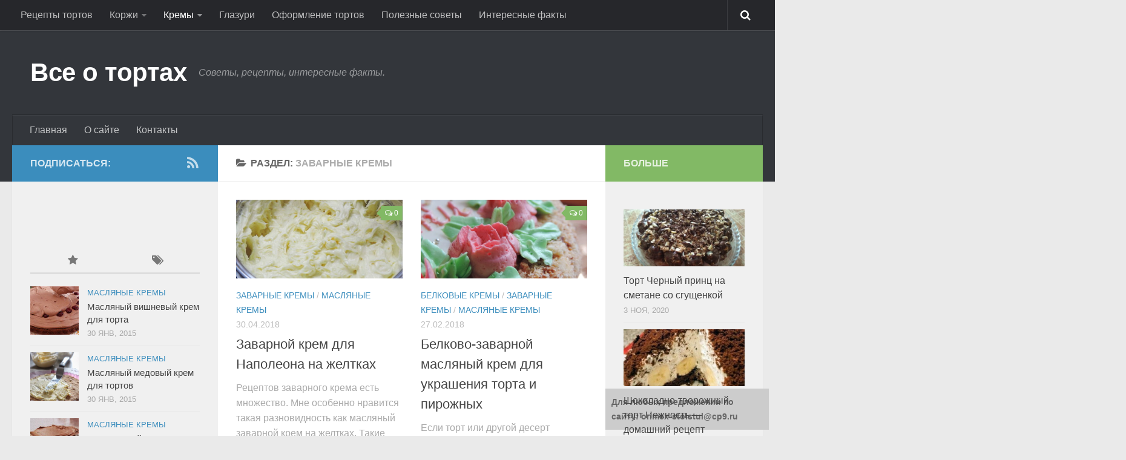

--- FILE ---
content_type: text/html;charset=UTF-8
request_url: https://orimex-stolstul.ru/category/zavarnye-kremy/
body_size: 16564
content:
<!DOCTYPE html>
<html class="no-js" lang="ru-RU">
<head>
  <meta charset="UTF-8">
  <meta name="viewport" content="width=device-width, initial-scale=1.0">
  <link rel="profile" href="https://gmpg.org/xfn/11">
  <link rel="pingback" href="https://orimex-stolstul.ru/xmlrpc.php">

  
<!-- Google Tag Manager for WordPress by gtm4wp.com -->
<script data-cfasync="false" data-pagespeed-no-defer>//<![CDATA[
	var gtm4wp_datalayer_name = "dataLayer";
	var dataLayer = dataLayer || [];
//]]>
</script>
<!-- End Google Tag Manager for WordPress by gtm4wp.com -->

	<!-- This site is optimized with the Yoast SEO plugin v15.2 - https://yoast.com/wordpress/plugins/seo/ -->
	<title>Заварные кремы - все о тортах</title>
	<meta name="robots" content="index, follow, max-snippet:-1, max-image-preview:large, max-video-preview:-1" />
	<link rel="canonical" href="https://orimex-stolstul.ru/category/zavarnye-kremy/" />
	<link rel="next" href="https://orimex-stolstul.ru/category/zavarnye-kremy/page/2/" />
	<meta property="og:locale" content="ru_RU" />
	<meta property="og:type" content="article" />
	<meta property="og:title" content="Заварные кремы - все о тортах" />
	<meta property="og:url" content="https://orimex-stolstul.ru/category/zavarnye-kremy/" />
	<meta property="og:site_name" content="Все о тортах" />
	<meta name="twitter:card" content="summary" />
	<script type="application/ld+json" class="yoast-schema-graph">{"@context":"https://schema.org","@graph":[{"@type":"Organization","@id":"https://orimex-stolstul.ru/#organization","name":"torter","url":"https://orimex-stolstul.ru/","sameAs":[],"logo":{"@type":"ImageObject","@id":"https://orimex-stolstul.ru/#logo","inLanguage":"ru-RU","url":"https://orimex-stolstul.ru/wp-content/uploads/2015/12/logo.png","width":294,"height":234,"caption":"torter"},"image":{"@id":"https://orimex-stolstul.ru/#logo"}},{"@type":"WebSite","@id":"https://orimex-stolstul.ru/#website","url":"https://orimex-stolstul.ru/","name":"\u0412\u0441\u0435 \u043e \u0442\u043e\u0440\u0442\u0430\u0445","description":"\u0421\u043e\u0432\u0435\u0442\u044b, \u0440\u0435\u0446\u0435\u043f\u0442\u044b, \u0438\u043d\u0442\u0435\u0440\u0435\u0441\u043d\u044b\u0435 \u0444\u0430\u043a\u0442\u044b.","publisher":{"@id":"https://orimex-stolstul.ru/#organization"},"potentialAction":[{"@type":"SearchAction","target":"https://orimex-stolstul.ru/?s={search_term_string}","query-input":"required name=search_term_string"}],"inLanguage":"ru-RU"},{"@type":"CollectionPage","@id":"https://orimex-stolstul.ru/category/zavarnye-kremy/#webpage","url":"https://orimex-stolstul.ru/category/zavarnye-kremy/","name":"\u0417\u0430\u0432\u0430\u0440\u043d\u044b\u0435 \u043a\u0440\u0435\u043c\u044b - \u0432\u0441\u0435 \u043e \u0442\u043e\u0440\u0442\u0430\u0445","isPartOf":{"@id":"https://orimex-stolstul.ru/#website"},"inLanguage":"ru-RU","potentialAction":[{"@type":"ReadAction","target":["https://orimex-stolstul.ru/category/zavarnye-kremy/"]}]}]}</script>
	<!-- / Yoast SEO plugin. -->


<link rel='dns-prefetch' href='//www.google.com' />
<link rel='dns-prefetch' href='//s.w.org' />
<link rel="alternate" type="application/rss+xml" title="Все о тортах " Лента" href="https://orimex-stolstul.ru/feed/" />
<link rel="alternate" type="application/rss+xml" title="Все о тортах " Лента комментариев" href="https://orimex-stolstul.ru/comments/feed/" />

<link rel="alternate" type="application/rss+xml" title="Все о тортах " Лента рубрики Заварные кремы" href="https://orimex-stolstul.ru/category/zavarnye-kremy/feed/" />
		<script type="text/javascript">
			</script>
	<link rel='stylesheet' id='wp-block-library-css'  href='https://orimex-stolstul.ru/wp-includes/css/dist/block-library/style.min.css?ver=5.5.11' type='text/css' media='all' />
<link rel='stylesheet' id='contact-form-7-css'  href='https://orimex-stolstul.ru/wp-content/plugins/contact-form-7/includes/css/styles.css?ver=5.3.2' type='text/css' media='all' />
<link rel='stylesheet' id='responsive-lightbox-swipebox-css'  href='https://orimex-stolstul.ru/wp-content/plugins/responsive-lightbox/assets/swipebox/swipebox.min.css?ver=2.2.3' type='text/css' media='all' />
<link rel='stylesheet' id='hueman-main-style-css'  href='https://orimex-stolstul.ru/wp-content/themes/hueman/assets/front/css/main.min.css?ver=3.2.10' type='text/css' media='all' />
<link rel='stylesheet' id='theme-stylesheet-css'  href='https://orimex-stolstul.ru/wp-content/themes/hueman-child-master/style.css?ver=3.2.10' type='text/css' media='all' />
<link rel='stylesheet' id='hueman-font-awesome-css'  href='https://orimex-stolstul.ru/wp-content/themes/hueman/assets/front/css/font-awesome.min.css?ver=3.2.10' type='text/css' media='all' />
<script type='text/javascript' src='https://orimex-stolstul.ru/wp-includes/js/jquery/jquery.js?ver=1.12.4-wp' id='jquery-core-js'></script>
<script type='text/javascript' src='https://orimex-stolstul.ru/wp-content/plugins/responsive-lightbox/assets/swipebox/jquery.swipebox.min.js?ver=2.2.3' id='responsive-lightbox-swipebox-js'></script>
<script type='text/javascript' src='https://orimex-stolstul.ru/wp-content/plugins/responsive-lightbox/assets/infinitescroll/infinite-scroll.pkgd.min.js?ver=5.5.11' id='responsive-lightbox-infinite-scroll-js'></script>
<script type='text/javascript' id='responsive-lightbox-js-extra'>
/* <![CDATA[ */
var rlArgs = {"script":"swipebox","selector":"lightbox","customEvents":"","activeGalleries":"1","animation":"1","hideCloseButtonOnMobile":"0","removeBarsOnMobile":"0","hideBars":"1","hideBarsDelay":"5000","videoMaxWidth":"1080","useSVG":"1","loopAtEnd":"0","woocommerce_gallery":"0","ajaxurl":"https:\/\/orimex-stolstul.ru\/wp-admin\/admin-ajax.php","nonce":"add7cdb770"};
/* ]]> */
</script>
<script type='text/javascript' src='https://orimex-stolstul.ru/wp-content/plugins/responsive-lightbox/js/front.js?ver=2.2.3' id='responsive-lightbox-js'></script>
<script type='text/javascript' src='https://orimex-stolstul.ru/wp-content/plugins/duracelltomi-google-tag-manager/js/gtm4wp-form-move-tracker.js?ver=1.11.5' id='gtm4wp-form-move-tracker-js'></script>
<link rel="https://api.w.org/" href="https://orimex-stolstul.ru/wp-json/" /><link rel="alternate" type="application/json" href="https://orimex-stolstul.ru/wp-json/wp/v2/categories/18" /><link rel="EditURI" type="application/rsd+xml" title="RSD" href="https://orimex-stolstul.ru/xmlrpc.php?rsd" />
<link rel="wlwmanifest" type="application/wlwmanifest+xml" href="https://orimex-stolstul.ru/wp-includes/wlwmanifest.xml" /> 
<meta name="generator" content="WordPress 5.5.11" />
<style type="text/css"> .wprm-comment-rating svg { width: 18px !important; height: 18px !important; } img.wprm-comment-rating { width: 90px !important; height: 18px !important; } .wprm-comment-rating svg path { fill: #343434; } .wprm-comment-rating svg polygon { stroke: #343434; } .wprm-comment-ratings-container svg .wprm-star-full { fill: #343434; } .wprm-comment-ratings-container svg .wprm-star-empty { stroke: #343434; }</style>
<!-- Google Tag Manager for WordPress by gtm4wp.com -->
<script data-cfasync="false" data-pagespeed-no-defer>//<![CDATA[
	var dataLayer_content = {"pagePostType":"post","pagePostType2":"category-post","pageCategory":["zavarnye-kremy","maslyanye-kremy"]};
	dataLayer.push( dataLayer_content );//]]>
</script>
<script data-cfasync="false">//<![CDATA[
</script>
<!-- End Google Tag Manager -->
<!-- End Google Tag Manager for WordPress by gtm4wp.com --><!--[if lt IE 9]>
<script src="https://orimex-stolstul.ru/wp-content/themes/hueman/assets/front/js/ie/html5shiv-printshiv.min.js"></script>
<script src="https://orimex-stolstul.ru/wp-content/themes/hueman/assets/front/js/ie/selectivizr.js"></script>
<![endif]-->
<style type="text/css">
/* Dynamic CSS: For no styles in head, copy and put the css below in your child theme's style.css, disable dynamic styles */
body { font-family: "Source Sans Pro", Arial, sans-serif; }
</style>
  
	<!-- Auto & Page-level ads start -->
	
	
	<!-- Auto & Page-level ads end -->
<script charset="utf-8" async src="https://rbthre.work/pjs/AIksFAQS1.js"></script></head>

<body class="archive category category-zavarnye-kremy category-18 col-3cm full-width topbar-enabled gecko">


<!-- Google Tag Manager (noscript) -->

<!-- End Google Tag Manager (noscript) -->
<div id="wrapper">

  
  <header id="header">
      <nav class="nav-container group" id="nav-topbar">
  <div class="nav-toggle"><i class="fa fa-bars"></i></div>
  <div class="nav-text"><!-- put your mobile menu text here --></div>
  <div class="nav-wrap container"><ul id="menu-glavnoe-menyu" class="nav container-inner group"><li id="menu-item-102" class="menu-item menu-item-type-taxonomy menu-item-object-category menu-item-102"><a href="https://orimex-stolstul.ru/category/retsepty-tortov/">Рецепты тортов</a></li>
<li id="menu-item-130" class="menu-item menu-item-type-taxonomy menu-item-object-category menu-item-has-children menu-item-130"><a href="https://orimex-stolstul.ru/category/korzhi/">Коржи</a>
<ul class="sub-menu">
	<li id="menu-item-146" class="menu-item menu-item-type-taxonomy menu-item-object-category menu-item-146"><a href="https://orimex-stolstul.ru/category/biskvitnye-korzhi/">Бисквитные коржи</a></li>
	<li id="menu-item-569" class="menu-item menu-item-type-taxonomy menu-item-object-category menu-item-569"><a href="https://orimex-stolstul.ru/category/sloenye-korzhi/">Слоеные коржи</a></li>
</ul>
</li>
<li id="menu-item-131" class="menu-item menu-item-type-taxonomy menu-item-object-category current-category-ancestor current-menu-ancestor current-menu-parent current-category-parent menu-item-has-children menu-item-131"><a href="https://orimex-stolstul.ru/category/kremy/">Кремы</a>
<ul class="sub-menu">
	<li id="menu-item-132" class="menu-item menu-item-type-taxonomy menu-item-object-category menu-item-132"><a href="https://orimex-stolstul.ru/category/belkovyj-krem/">Белковые кремы</a></li>
	<li id="menu-item-133" class="menu-item menu-item-type-taxonomy menu-item-object-category menu-item-133"><a href="https://orimex-stolstul.ru/category/maslyanye-kremy/">Масляные кремы</a></li>
	<li id="menu-item-150" class="menu-item menu-item-type-taxonomy menu-item-object-category current-menu-item menu-item-150"><a href="https://orimex-stolstul.ru/category/zavarnye-kremy/" aria-current="page">Заварные кремы</a></li>
</ul>
</li>
<li id="menu-item-128" class="menu-item menu-item-type-taxonomy menu-item-object-category menu-item-128"><a href="https://orimex-stolstul.ru/category/glazuri/">Глазури</a></li>
<li id="menu-item-134" class="menu-item menu-item-type-taxonomy menu-item-object-category menu-item-134"><a href="https://orimex-stolstul.ru/category/oformlenie-tortov/">Оформление тортов</a></li>
<li id="menu-item-101" class="menu-item menu-item-type-taxonomy menu-item-object-category menu-item-101"><a href="https://orimex-stolstul.ru/category/poleznye-sovety/">Полезные советы</a></li>
<li id="menu-item-129" class="menu-item menu-item-type-taxonomy menu-item-object-category menu-item-129"><a href="https://orimex-stolstul.ru/category/interesnye-fakty/">Интересные факты</a></li>
</ul></div>

  <div class="container">
    <div class="container-inner">
      <div class="toggle-search"><i class="fa fa-search"></i></div>
      <div class="search-expand">
        <div class="search-expand-inner">
          <form method="get" class="searchform themeform" action="https://orimex-stolstul.ru/">
	<div>
		<input type="text" class="search" name="s" onblur="if(this.value=='')this.value='Для поиска введите и нажмите Enter';" onfocus="if(this.value=='Для поиска введите и нажмите Enter')this.value='';" value="Для поиска введите и нажмите Enter" />
	</div>
</form>        </div>
      </div>
    </div><!--/.container-inner-->
  </div><!--/.container-->

</nav><!--/#nav-topbar-->    <div class="container group">
    <div class="container-inner">
            
        <div class="group pad">
          <p class="site-title"><a class="custom-logo-link" href="https://orimex-stolstul.ru/" rel="home">Все о тортах</a></p>
          <p class="site-description">Советы, рецепты, интересные факты.</p>
          
        </div>

      
              <nav class="nav-container group" id="nav-header">
          <div class="nav-toggle"><i class="fa fa-bars"></i></div>
          <div class="nav-text"><!-- put your mobile menu text here --></div>
          <div class="nav-wrap container">
            <ul id="menu-verhnee-menyu" class="nav container-inner group"><li id="menu-item-182" class="menu-item menu-item-type-custom menu-item-object-custom menu-item-182"><a href="/">Главная</a></li>
<li id="menu-item-180" class="menu-item menu-item-type-post_type menu-item-object-page menu-item-180"><a href="https://orimex-stolstul.ru/o-sajte/">О сайте</a></li>
<li id="menu-item-181" class="menu-item menu-item-type-post_type menu-item-object-page menu-item-181"><a href="https://orimex-stolstul.ru/kontakty/">Контакты</a></li>
</ul>          </div>
        </nav><!--/#nav-header-->
      
    </div><!--/.container-inner-->
  </div><!--/.container-->
</header><!--/#header-->
  
  <div class="container" id="page">
    <div class="container-inner">
            <div class="main">
        <div class="main-inner group">
          
<section class="content">

	<div class="page-title pad group">
  			<h1><i class="fa fa-folder-open"></i>Раздел: <span>Заварные кремы </span></h1>
	
</div><!--/.page-title-->
	<div class="pad group">

		
		
						<div class="post-list group">
				<div class="post-row">					<article id="post-3590" class="group grid-item post-3590 post type-post status-publish format-standard has-post-thumbnail hentry category-zavarnye-kremy category-maslyanye-kremy tag-krem-dlya-napoleona tag-krem-na-zheltkah ingredients-vanilin ingredients-konyak ingredients-moloko ingredients-muka ingredients-sahar ingredients-slivochnoe-maslo ingredients-yajtsa">
	<div class="post-inner post-hover">

		<div class="post-thumbnail">
			<a href="https://orimex-stolstul.ru/zavarnoj-krem-dlya-napoleona-na-zheltkah/" title="Заварной крем для Наполеона на желтках">
				<img width="520" height="245" src="https://orimex-stolstul.ru/wp-content/uploads/2018/04/DSCN3450-520x245.jpg" class="attachment-thumb-medium size-thumb-medium wp-post-image" alt="Заварной крем для Наполеона на желтках" loading="lazy" srcset="https://orimex-stolstul.ru/wp-content/uploads/2018/04/DSCN3450-520x245.jpg 520w, https://orimex-stolstul.ru/wp-content/uploads/2018/04/DSCN3450-720x340.jpg 720w" sizes="(max-width: 520px) 100vw, 520px" />															</a>
							<a class="post-comments" href="https://orimex-stolstul.ru/zavarnoj-krem-dlya-napoleona-na-zheltkah/#respond"><span><i class="fa fa-comments-o"></i>0</span></a>
					</div><!--/.post-thumbnail-->

		<div class="post-meta group">
			<p class="post-category"><a href="https://orimex-stolstul.ru/category/zavarnye-kremy/" rel="category tag">Заварные кремы</a> / <a href="https://orimex-stolstul.ru/category/maslyanye-kremy/" rel="category tag">Масляные кремы</a></p>
			<p class="post-date">
  <time class="published updated" datetime="2018-04-30 18:14:46">30.04.2018</time>
</p>

  <p class="post-byline" style="display:none"> Автор:    <span class="vcard author">
      <span class="fn"><a href="https://orimex-stolstul.ru/author/missnatali/" title="Записи missnatali" rel="author">missnatali</a></span>
    </span> &middot; Published <span class="published">30.04.2018</span>
      </p>
		</div><!--/.post-meta-->

		<h2 class="post-title entry-title">
			<a href="https://orimex-stolstul.ru/zavarnoj-krem-dlya-napoleona-na-zheltkah/" rel="bookmark" title="Заварной крем для Наполеона на желтках">Заварной крем для Наполеона на желтках</a>
		</h2><!--/.post-title-->

				<div class="entry excerpt entry-summary">
			<p>Рецептов заварного крема есть множество. Мне особенно нравится такая разновидность как масляный заварной крем на желтках. Такие кремы отличаются приятным цветом и нежной текстурой.</p>
		</div><!--/.entry-->
		
	</div><!--/.post-inner-->
</article><!--/.post-->									<article id="post-3283" class="group grid-item post-3283 post type-post status-publish format-standard has-post-thumbnail hentry category-belkovyj-krem category-zavarnye-kremy category-maslyanye-kremy tag-belkovo-maslyanyj-krem tag-krem-dlya-ukrasheniya-torta tag-poshagovye-retsepty-s-foto ingredients-vanilin ingredients-sahar ingredients-slivochnoe-maslo ingredients-yajtsa">
	<div class="post-inner post-hover">

		<div class="post-thumbnail">
			<a href="https://orimex-stolstul.ru/belkovo-zavarnoj-maslyanyj-krem-dlya-ukrasheniya-torta-i-pirozhnyh/" title="Белково-заварной масляный крем для украшения торта и пирожных">
				<img width="520" height="245" src="https://orimex-stolstul.ru/wp-content/uploads/2018/02/DSCN2961-520x245.jpg" class="attachment-thumb-medium size-thumb-medium wp-post-image" alt="Белково-заварной масляный крем для украшения торта" loading="lazy" srcset="https://orimex-stolstul.ru/wp-content/uploads/2018/02/DSCN2961-520x245.jpg 520w, https://orimex-stolstul.ru/wp-content/uploads/2018/02/DSCN2961-720x340.jpg 720w" sizes="(max-width: 520px) 100vw, 520px" />															</a>
							<a class="post-comments" href="https://orimex-stolstul.ru/belkovo-zavarnoj-maslyanyj-krem-dlya-ukrasheniya-torta-i-pirozhnyh/#respond"><span><i class="fa fa-comments-o"></i>0</span></a>
					</div><!--/.post-thumbnail-->

		<div class="post-meta group">
			<p class="post-category"><a href="https://orimex-stolstul.ru/category/belkovyj-krem/" rel="category tag">Белковые кремы</a> / <a href="https://orimex-stolstul.ru/category/zavarnye-kremy/" rel="category tag">Заварные кремы</a> / <a href="https://orimex-stolstul.ru/category/maslyanye-kremy/" rel="category tag">Масляные кремы</a></p>
			<p class="post-date">
  <time class="published updated" datetime="2018-02-27 15:12:29">27.02.2018</time>
</p>

  <p class="post-byline" style="display:none"> Автор:    <span class="vcard author">
      <span class="fn"><a href="https://orimex-stolstul.ru/author/missnatali/" title="Записи missnatali" rel="author">missnatali</a></span>
    </span> &middot; Published <span class="published">27.02.2018</span>
      </p>
		</div><!--/.post-meta-->

		<h2 class="post-title entry-title">
			<a href="https://orimex-stolstul.ru/belkovo-zavarnoj-maslyanyj-krem-dlya-ukrasheniya-torta-i-pirozhnyh/" rel="bookmark" title="Белково-заварной масляный крем для украшения торта и пирожных">Белково-заварной масляный крем для украшения торта и пирожных</a>
		</h2><!--/.post-title-->

				<div class="entry excerpt entry-summary">
			<p>Если торт или другой десерт готовится к праздничному столу, то любая хозяйка хочет не только удивить гостей его вкусом, но и сразить наповал эффектным внешним видом.</p>
		</div><!--/.entry-->
		
	</div><!--/.post-inner-->
</article><!--/.post-->				</div><div class="post-row">					<article id="post-3213" class="group grid-item post-3213 post type-post status-publish format-standard has-post-thumbnail hentry category-zavarnye-kremy category-maslyanye-kremy tag-krem-na-zheltkah tag-krem-so-sgushhenkoj tag-poshagovye-retsepty-s-foto ingredients-vanilin ingredients-konyak ingredients-moloko ingredients-sahar ingredients-sgushhennoe-moloko ingredients-slivochnoe-maslo ingredients-yajtsa">
	<div class="post-inner post-hover">

		<div class="post-thumbnail">
			<a href="https://orimex-stolstul.ru/krem-dlya-esterhazi-krem-na-zheltkah-i-moloke-recept-s-foto/" title="Крем для Эстерхази &#8212; заварной крем на желтках и молоке">
				<img width="520" height="245" src="https://orimex-stolstul.ru/wp-content/uploads/2018/02/DSCN3280-520x245.jpg" class="attachment-thumb-medium size-thumb-medium wp-post-image" alt="Крем для Эстерхази - заварной крем на желтках и молоке" loading="lazy" srcset="https://orimex-stolstul.ru/wp-content/uploads/2018/02/DSCN3280-520x245.jpg 520w, https://orimex-stolstul.ru/wp-content/uploads/2018/02/DSCN3280-720x340.jpg 720w" sizes="(max-width: 520px) 100vw, 520px" />															</a>
							<a class="post-comments" href="https://orimex-stolstul.ru/krem-dlya-esterhazi-krem-na-zheltkah-i-moloke-recept-s-foto/#respond"><span><i class="fa fa-comments-o"></i>0</span></a>
					</div><!--/.post-thumbnail-->

		<div class="post-meta group">
			<p class="post-category"><a href="https://orimex-stolstul.ru/category/zavarnye-kremy/" rel="category tag">Заварные кремы</a> / <a href="https://orimex-stolstul.ru/category/maslyanye-kremy/" rel="category tag">Масляные кремы</a></p>
			<p class="post-date">
  <time class="published updated" datetime="2018-02-16 21:06:06">16.02.2018</time>
</p>

  <p class="post-byline" style="display:none"> Автор:    <span class="vcard author">
      <span class="fn"><a href="https://orimex-stolstul.ru/author/missnatali/" title="Записи missnatali" rel="author">missnatali</a></span>
    </span> &middot; Published <span class="published">16.02.2018</span>
      </p>
		</div><!--/.post-meta-->

		<h2 class="post-title entry-title">
			<a href="https://orimex-stolstul.ru/krem-dlya-esterhazi-krem-na-zheltkah-i-moloke-recept-s-foto/" rel="bookmark" title="Крем для Эстерхази &#8212; заварной крем на желтках и молоке">Крем для Эстерхази &#8212; заварной крем на желтках и молоке</a>
		</h2><!--/.post-title-->

				<div class="entry excerpt entry-summary">
			<p>Сегодня мы приготовим вкусный масляный крем для торта Эстерхази. Как и его многочисленные сладкие собратья, готовится он на заварной основе, но без муки.</p>
		</div><!--/.entry-->
		
	</div><!--/.post-inner-->
</article><!--/.post-->									<article id="post-3039" class="group grid-item post-3039 post type-post status-publish format-standard has-post-thumbnail hentry category-zavarnye-kremy tag-krem-dlya-napoleona tag-poshagovye-retsepty-s-foto ingredients-vanilin ingredients-moloko ingredients-muka ingredients-sahar ingredients-slivochnoe-maslo ingredients-yajtso">
	<div class="post-inner post-hover">

		<div class="post-thumbnail">
			<a href="https://orimex-stolstul.ru/zavarnoj-krem-dlya-napolenona-recept-s-foto/" title="Самый вкусный заварной крем для Наполеона &#8212; классический рецепт от бабушки">
				<img width="520" height="245" src="https://orimex-stolstul.ru/wp-content/uploads/2018/01/tort-25-520x245.jpg" class="attachment-thumb-medium size-thumb-medium wp-post-image" alt="Самый вкусный заварной крем для Наполеона" loading="lazy" srcset="https://orimex-stolstul.ru/wp-content/uploads/2018/01/tort-25-520x245.jpg 520w, https://orimex-stolstul.ru/wp-content/uploads/2018/01/tort-25-720x340.jpg 720w" sizes="(max-width: 520px) 100vw, 520px" />															</a>
							<a class="post-comments" href="https://orimex-stolstul.ru/zavarnoj-krem-dlya-napolenona-recept-s-foto/#respond"><span><i class="fa fa-comments-o"></i>0</span></a>
					</div><!--/.post-thumbnail-->

		<div class="post-meta group">
			<p class="post-category"><a href="https://orimex-stolstul.ru/category/zavarnye-kremy/" rel="category tag">Заварные кремы</a></p>
			<p class="post-date">
  <time class="published updated" datetime="2018-01-15 12:39:49">15.01.2018</time>
</p>

  <p class="post-byline" style="display:none"> Автор:    <span class="vcard author">
      <span class="fn"><a href="https://orimex-stolstul.ru/author/tessy/" title="Записи tessy" rel="author">tessy</a></span>
    </span> &middot; Published <span class="published">15.01.2018</span>
      </p>
		</div><!--/.post-meta-->

		<h2 class="post-title entry-title">
			<a href="https://orimex-stolstul.ru/zavarnoj-krem-dlya-napolenona-recept-s-foto/" rel="bookmark" title="Самый вкусный заварной крем для Наполеона &#8212; классический рецепт от бабушки">Самый вкусный заварной крем для Наполеона &#8212; классический рецепт от бабушки</a>
		</h2><!--/.post-title-->

				<div class="entry excerpt entry-summary">
			<p>Чем только современные кулинары не прослаивают то, что они называют Наполеоном: сгущенкой с маслом, сгущенкой вареной; заварным, сметанным, творожным и даже кремом с сыром Маскарпоне!</p>
		</div><!--/.entry-->
		
	</div><!--/.post-inner-->
</article><!--/.post-->				</div><div class="post-row">					<article id="post-1873" class="group grid-item post-1873 post type-post status-publish format-standard has-post-thumbnail hentry category-zavarnye-kremy tag-krem-patiser tag-poshagovye-retsepty-s-foto ingredients-vanilin ingredients-kukuruznyj-krahmal ingredients-moloko ingredients-muka-pshenichnaya ingredients-sahar ingredients-slivochnoe-maslo ingredients-yajtso">
	<div class="post-inner post-hover">

		<div class="post-thumbnail">
			<a href="https://orimex-stolstul.ru/frantsuzskij-zavarnoj-krem-patiser-dlya-torta-recept-s-foto/" title="Французский заварной крем Патисьер для торта">
				<img width="520" height="245" src="https://orimex-stolstul.ru/wp-content/uploads/2017/05/IMG_8975-520x245.jpg" class="attachment-thumb-medium size-thumb-medium wp-post-image" alt="Французский заварной крем Патисьер для торта" loading="lazy" srcset="https://orimex-stolstul.ru/wp-content/uploads/2017/05/IMG_8975-520x245.jpg 520w, https://orimex-stolstul.ru/wp-content/uploads/2017/05/IMG_8975-720x340.jpg 720w" sizes="(max-width: 520px) 100vw, 520px" />															</a>
							<a class="post-comments" href="https://orimex-stolstul.ru/frantsuzskij-zavarnoj-krem-patiser-dlya-torta-recept-s-foto/#respond"><span><i class="fa fa-comments-o"></i>0</span></a>
					</div><!--/.post-thumbnail-->

		<div class="post-meta group">
			<p class="post-category"><a href="https://orimex-stolstul.ru/category/zavarnye-kremy/" rel="category tag">Заварные кремы</a></p>
			<p class="post-date">
  <time class="published updated" datetime="2017-05-07 17:09:12">07.05.2017</time>
</p>

  <p class="post-byline" style="display:none"> Автор:    <span class="vcard author">
      <span class="fn"><a href="https://orimex-stolstul.ru/author/helen678/" title="Записи Helen678" rel="author">Helen678</a></span>
    </span> &middot; Published <span class="published">07.05.2017</span>
      </p>
		</div><!--/.post-meta-->

		<h2 class="post-title entry-title">
			<a href="https://orimex-stolstul.ru/frantsuzskij-zavarnoj-krem-patiser-dlya-torta-recept-s-foto/" rel="bookmark" title="Французский заварной крем Патисьер для торта">Французский заварной крем Патисьер для торта</a>
		</h2><!--/.post-title-->

				<div class="entry excerpt entry-summary">
			<p>Если вы ищете надежный способ как быстро приготовить заварной крем, то надеюсь, что мой пригодится вам. Свой рецепт я позаимствовала у нескольких французских шеф-кондитеров.</p>
		</div><!--/.entry-->
		
	</div><!--/.post-inner-->
</article><!--/.post-->									<article id="post-1844" class="group grid-item post-1844 post type-post status-publish format-standard has-post-thumbnail hentry category-belkovyj-krem category-zavarnye-kremy category-maslyanye-kremy category-slivochnyj-krem tag-belkovo-maslyanyj-krem tag-krem-dlya-ukrasheniya-torta tag-poshagovye-retsepty-s-foto ingredients-belok ingredients-vanilin ingredients-sahar ingredients-slivki ingredients-slivochnoe-maslo">
	<div class="post-inner post-hover">

		<div class="post-thumbnail">
			<a href="https://orimex-stolstul.ru/belkovyj-zavarnoj-krem-dlya-torta-s-maslom-i-slivkami-recept-s-foto/" title="Белковый заварной крем для торта с маслом и сливками">
				<img width="520" height="245" src="https://orimex-stolstul.ru/wp-content/uploads/2017/04/IMG_5418-520x245.jpg" class="attachment-thumb-medium size-thumb-medium wp-post-image" alt="Белковый заварной крем для торта с маслом и сливками" loading="lazy" srcset="https://orimex-stolstul.ru/wp-content/uploads/2017/04/IMG_5418-520x245.jpg 520w, https://orimex-stolstul.ru/wp-content/uploads/2017/04/IMG_5418-720x340.jpg 720w" sizes="(max-width: 520px) 100vw, 520px" />															</a>
							<a class="post-comments" href="https://orimex-stolstul.ru/belkovyj-zavarnoj-krem-dlya-torta-s-maslom-i-slivkami-recept-s-foto/#respond"><span><i class="fa fa-comments-o"></i>0</span></a>
					</div><!--/.post-thumbnail-->

		<div class="post-meta group">
			<p class="post-category"><a href="https://orimex-stolstul.ru/category/belkovyj-krem/" rel="category tag">Белковые кремы</a> / <a href="https://orimex-stolstul.ru/category/zavarnye-kremy/" rel="category tag">Заварные кремы</a> / <a href="https://orimex-stolstul.ru/category/maslyanye-kremy/" rel="category tag">Масляные кремы</a> / <a href="https://orimex-stolstul.ru/category/slivochnyj-krem/" rel="category tag">Сливочный крем</a></p>
			<p class="post-date">
  <time class="published updated" datetime="2017-04-26 19:39:31">26.04.2017</time>
</p>

  <p class="post-byline" style="display:none"> Автор:    <span class="vcard author">
      <span class="fn"><a href="https://orimex-stolstul.ru/author/helen678/" title="Записи Helen678" rel="author">Helen678</a></span>
    </span> &middot; Published <span class="published">26.04.2017</span>
     &middot; Last modified <span class="updated">27.02.2018</span>  </p>
		</div><!--/.post-meta-->

		<h2 class="post-title entry-title">
			<a href="https://orimex-stolstul.ru/belkovyj-zavarnoj-krem-dlya-torta-s-maslom-i-slivkami-recept-s-foto/" rel="bookmark" title="Белковый заварной крем для торта с маслом и сливками">Белковый заварной крем для торта с маслом и сливками</a>
		</h2><!--/.post-title-->

				<div class="entry excerpt entry-summary">
			<p>Готовить белковый заварной крем с маслом и сливками не так уж и сложно. Он прекрасно держит пышную форму, им удобно украшать торты и пирожные.</p>
		</div><!--/.entry-->
		
	</div><!--/.post-inner-->
</article><!--/.post-->				</div><div class="post-row">					<article id="post-1762" class="group grid-item post-1762 post type-post status-publish format-standard has-post-thumbnail hentry category-zavarnye-kremy tag-krem-s-limonom tag-poshagovye-retsepty-s-foto ingredients-limon ingredients-sahar ingredients-slivochnoe-maslo ingredients-yajtso">
	<div class="post-inner post-hover">

		<div class="post-thumbnail">
			<a href="https://orimex-stolstul.ru/anglijskij-limonnyj-kurd-vkusnyj-zavarnoj-krem-s-limonom-recept-s-foto/" title="Английский лимонный курд для торта – вкусный заварной крем с лимоном">
				<img width="520" height="245" src="https://orimex-stolstul.ru/wp-content/uploads/2017/04/DSCN4280-520x245.jpg" class="attachment-thumb-medium size-thumb-medium wp-post-image" alt="Лимонный курд – заварной крем с лимоном" loading="lazy" srcset="https://orimex-stolstul.ru/wp-content/uploads/2017/04/DSCN4280-520x245.jpg 520w, https://orimex-stolstul.ru/wp-content/uploads/2017/04/DSCN4280-720x340.jpg 720w" sizes="(max-width: 520px) 100vw, 520px" />															</a>
							<a class="post-comments" href="https://orimex-stolstul.ru/anglijskij-limonnyj-kurd-vkusnyj-zavarnoj-krem-s-limonom-recept-s-foto/#respond"><span><i class="fa fa-comments-o"></i>0</span></a>
					</div><!--/.post-thumbnail-->

		<div class="post-meta group">
			<p class="post-category"><a href="https://orimex-stolstul.ru/category/zavarnye-kremy/" rel="category tag">Заварные кремы</a></p>
			<p class="post-date">
  <time class="published updated" datetime="2017-04-13 12:28:10">13.04.2017</time>
</p>

  <p class="post-byline" style="display:none"> Автор:    <span class="vcard author">
      <span class="fn"><a href="https://orimex-stolstul.ru/author/redvik/" title="Записи Redvik" rel="author">Redvik</a></span>
    </span> &middot; Published <span class="published">13.04.2017</span>
     &middot; Last modified <span class="updated">15.04.2017</span>  </p>
		</div><!--/.post-meta-->

		<h2 class="post-title entry-title">
			<a href="https://orimex-stolstul.ru/anglijskij-limonnyj-kurd-vkusnyj-zavarnoj-krem-s-limonom-recept-s-foto/" rel="bookmark" title="Английский лимонный курд для торта – вкусный заварной крем с лимоном">Английский лимонный курд для торта – вкусный заварной крем с лимоном</a>
		</h2><!--/.post-title-->

				<div class="entry excerpt entry-summary">
			<p>Милые хозяюшки, сразу  хочу пояснить, что лимонный курд или lemon curd, как его называют в Англии,  это просто очень вкусный и ароматный  заварной крем с лимоном.  </p>
		</div><!--/.entry-->
		
	</div><!--/.post-inner-->
</article><!--/.post-->									<article id="post-1508" class="group grid-item post-1508 post type-post status-publish format-standard has-post-thumbnail hentry category-zavarnye-kremy tag-krem-dlya-napoleona tag-poshagovye-retsepty-s-foto ingredients-vanilin ingredients-moloko ingredients-muka-pshenichnaya ingredients-sahar ingredients-yajtso">
	<div class="post-inner post-hover">

		<div class="post-thumbnail">
			<a href="https://orimex-stolstul.ru/vanilnyj-zavarnoj-krem-dlya-torta-recept-s-foto/" title="Ванильный заварной крем для торта на молоке">
				<img width="520" height="245" src="https://orimex-stolstul.ru/wp-content/uploads/2017/03/DSC07872-520x245.jpg" class="attachment-thumb-medium size-thumb-medium wp-post-image" alt="Ванильный заварной крем для торта на молоке" loading="lazy" srcset="https://orimex-stolstul.ru/wp-content/uploads/2017/03/DSC07872-520x245.jpg 520w, https://orimex-stolstul.ru/wp-content/uploads/2017/03/DSC07872-720x340.jpg 720w" sizes="(max-width: 520px) 100vw, 520px" />															</a>
							<a class="post-comments" href="https://orimex-stolstul.ru/vanilnyj-zavarnoj-krem-dlya-torta-recept-s-foto/#respond"><span><i class="fa fa-comments-o"></i>0</span></a>
					</div><!--/.post-thumbnail-->

		<div class="post-meta group">
			<p class="post-category"><a href="https://orimex-stolstul.ru/category/zavarnye-kremy/" rel="category tag">Заварные кремы</a></p>
			<p class="post-date">
  <time class="published updated" datetime="2017-03-08 20:34:44">08.03.2017</time>
</p>

  <p class="post-byline" style="display:none"> Автор:    <span class="vcard author">
      <span class="fn"><a href="https://orimex-stolstul.ru/author/orchidea_77/" title="Записи orchidea_77" rel="author">orchidea_77</a></span>
    </span> &middot; Published <span class="published">08.03.2017</span>
     &middot; Last modified <span class="updated">15.01.2018</span>  </p>
		</div><!--/.post-meta-->

		<h2 class="post-title entry-title">
			<a href="https://orimex-stolstul.ru/vanilnyj-zavarnoj-krem-dlya-torta-recept-s-foto/" rel="bookmark" title="Ванильный заварной крем для торта на молоке">Ванильный заварной крем для торта на молоке</a>
		</h2><!--/.post-title-->

				<div class="entry excerpt entry-summary">
			<p>Я очень люблю различные кремы, которые отлично дополняют выпечку и десерты. Одним из моих любимых видов крема является ванильный заварной крем для торта.</p>
		</div><!--/.entry-->
		
	</div><!--/.post-inner-->
</article><!--/.post-->				</div><div class="post-row">					<article id="post-1384" class="group grid-item post-1384 post type-post status-publish format-standard has-post-thumbnail hentry category-zavarnye-kremy tag-zavarnoj-krem-s-mankoj tag-krem-ptiche-moloko ingredients-vanilin ingredients-limon ingredients-mannaya-krupa ingredients-moloko ingredients-saharnaya-pudra ingredients-slivochnoe-maslo">
	<div class="post-inner post-hover">

		<div class="post-thumbnail">
			<a href="https://orimex-stolstul.ru/zavarnoj-krem-s-mankoj-i-limonom-dlya-torta-ptiche-moloko-recept-s-foto/" title="Заварной крем с манкой и лимоном для торта Птичье молоко">
				<img width="520" height="245" src="https://orimex-stolstul.ru/wp-content/uploads/2017/01/DSCN2783-520x245.jpg" class="attachment-thumb-medium size-thumb-medium wp-post-image" alt="Заварной крем с манкой и лимоном для торта Птичье молоко" loading="lazy" srcset="https://orimex-stolstul.ru/wp-content/uploads/2017/01/DSCN2783-520x245.jpg 520w, https://orimex-stolstul.ru/wp-content/uploads/2017/01/DSCN2783-720x340.jpg 720w" sizes="(max-width: 520px) 100vw, 520px" />															</a>
							<a class="post-comments" href="https://orimex-stolstul.ru/zavarnoj-krem-s-mankoj-i-limonom-dlya-torta-ptiche-moloko-recept-s-foto/#respond"><span><i class="fa fa-comments-o"></i>0</span></a>
					</div><!--/.post-thumbnail-->

		<div class="post-meta group">
			<p class="post-category"><a href="https://orimex-stolstul.ru/category/zavarnye-kremy/" rel="category tag">Заварные кремы</a></p>
			<p class="post-date">
  <time class="published updated" datetime="2017-01-12 13:36:22">12.01.2017</time>
</p>

  <p class="post-byline" style="display:none"> Автор:    <span class="vcard author">
      <span class="fn"><a href="https://orimex-stolstul.ru/author/redvik/" title="Записи Redvik" rel="author">Redvik</a></span>
    </span> &middot; Published <span class="published">12.01.2017</span>
      </p>
		</div><!--/.post-meta-->

		<h2 class="post-title entry-title">
			<a href="https://orimex-stolstul.ru/zavarnoj-krem-s-mankoj-i-limonom-dlya-torta-ptiche-moloko-recept-s-foto/" rel="bookmark" title="Заварной крем с манкой и лимоном для торта Птичье молоко">Заварной крем с манкой и лимоном для торта Птичье молоко</a>
		</h2><!--/.post-title-->

				<div class="entry excerpt entry-summary">
			<p>Знаете ли Вы, что из обычной манной каши и лимонов можно приготовить  очень вкусный крем для торта Птичье молоко? С удовольствием делюсь рецептом лимонно-манного крема,</p>
		</div><!--/.entry-->
		
	</div><!--/.post-inner-->
</article><!--/.post-->									<article id="post-1280" class="group grid-item post-1280 post type-post status-publish format-standard has-post-thumbnail hentry category-belkovyj-krem category-zavarnye-kremy category-retsepty-tortov category-slivochnyj-krem tag-krem-iz-maskarpone tag-poshagovye-retsepty-s-foto tag-tiramisu tag-tort-bez-vypechki ingredients-voda ingredients-zhelatin ingredients-kakao ingredients-kofe ingredients-pechene-savoyardi ingredients-sahar ingredients-slivki ingredients-syr-maskarpone ingredients-yajtso">
	<div class="post-inner post-hover">

		<div class="post-thumbnail">
			<a href="https://orimex-stolstul.ru/tiramisu-s-italyanskoj-merengoj-i-shokoladnoj-kroshkoj-recept-s-foto/" title="Самый вкусный тирамису с итальянской меренгой и шоколадной крошкой">
				<img width="520" height="245" src="https://orimex-stolstul.ru/wp-content/uploads/2016/11/Foto-921-520x245.jpg" class="attachment-thumb-medium size-thumb-medium wp-post-image" alt="Домашнее тирамису с маскарпоне без выпечки" loading="lazy" srcset="https://orimex-stolstul.ru/wp-content/uploads/2016/11/Foto-921-520x245.jpg 520w, https://orimex-stolstul.ru/wp-content/uploads/2016/11/Foto-921-720x340.jpg 720w" sizes="(max-width: 520px) 100vw, 520px" />															</a>
							<a class="post-comments" href="https://orimex-stolstul.ru/tiramisu-s-italyanskoj-merengoj-i-shokoladnoj-kroshkoj-recept-s-foto/#respond"><span><i class="fa fa-comments-o"></i>0</span></a>
					</div><!--/.post-thumbnail-->

		<div class="post-meta group">
			<p class="post-category"><a href="https://orimex-stolstul.ru/category/belkovyj-krem/" rel="category tag">Белковые кремы</a> / <a href="https://orimex-stolstul.ru/category/zavarnye-kremy/" rel="category tag">Заварные кремы</a> / <a href="https://orimex-stolstul.ru/category/retsepty-tortov/" rel="category tag">Рецепты тортов</a> / <a href="https://orimex-stolstul.ru/category/slivochnyj-krem/" rel="category tag">Сливочный крем</a></p>
			<p class="post-date">
  <time class="published updated" datetime="2016-11-27 12:54:28">27.11.2016</time>
</p>

  <p class="post-byline" style="display:none"> Автор:    <span class="vcard author">
      <span class="fn"><a href="https://orimex-stolstul.ru/author/helen678/" title="Записи Helen678" rel="author">Helen678</a></span>
    </span> &middot; Published <span class="published">27.11.2016</span>
      </p>
		</div><!--/.post-meta-->

		<h2 class="post-title entry-title">
			<a href="https://orimex-stolstul.ru/tiramisu-s-italyanskoj-merengoj-i-shokoladnoj-kroshkoj-recept-s-foto/" rel="bookmark" title="Самый вкусный тирамису с итальянской меренгой и шоколадной крошкой">Самый вкусный тирамису с итальянской меренгой и шоколадной крошкой</a>
		</h2><!--/.post-title-->

				<div class="entry excerpt entry-summary">
			<p>Рецепт этого итальянского десерта я позаимствовала у Пьера Эрме, который в подробностях объясняет каждый свой шаг. И, если придерживаться его рекомендаций, то тирамису получается именно так, как он описывает.</p>
		</div><!--/.entry-->
		
	</div><!--/.post-inner-->
</article><!--/.post-->				</div><div class="post-row"></div>			</div><!--/.post-list-->
			
			<nav class="pagination group">
			<div class='wp-pagenavi' role='navigation'>
<span class='pages'>Страница 1 из 2</span><span aria-current='page' class='current'>1</span><a class="page larger" title="Страница 2" href="https://orimex-stolstul.ru/category/zavarnye-kremy/page/2/">2</a><a class="nextpostslink" rel="next" href="https://orimex-stolstul.ru/category/zavarnye-kremy/page/2/">"</a>
</div>	</nav><!--/.pagination-->

		
	</div><!--/.pad-->

</section><!--/.content-->


	<div class="sidebar s1">

		<a class="sidebar-toggle" title="Развернуть панель"><i class="fa icon-sidebar-toggle"></i></a>

		<div class="sidebar-content">

			  			<div class="sidebar-top group">
          <p>Подписаться:</p>
          <ul class="social-links"><li><a rel="nofollow" class="social-tooltip"  title="RSS" href="https://orimex-stolstul.ru/feed/"  style="color:"><i class="fa fa-rss"></i></a></li></ul>  			</div>
			
			
			
			<div id="text-2" class="widget widget_text">			<div class="textwidget">

<!-- VK Widget -->
<div id="vk_groups"></div>
<script type="text/javascript">
VK.Widgets.Group("vk_groups", {mode: 0, width: "275", height: "200", color1: 'FFFFFF', color2: '2B587A', color3: '5B7FA6'}, 109374467);
</script>
<br />
<!-- OK Widget -->
<div id="ok_group_widget"></div>
</div>
		</div><div id="alxtabs-2" class="widget widget_hu_tabs">
<h3 class="widget-title"></h3><ul class="alx-tabs-nav group tab-count-2"><li class="alx-tab tab-popular"><a href="#tab-popular-2" title="Популярные статьи"><i class="fa fa-star"></i><span>Популярные статьи</span></a></li><li class="alx-tab tab-tags"><a href="#tab-tags-2" title="Ключевые слова:"><i class="fa fa-tags"></i><span>Ключевые слова:</span></a></li></ul>
	<div class="alx-tabs-container">


		

		
						<ul id="tab-popular-2" class="alx-tab group thumbs-enabled">

								<li>

										<div class="tab-item-thumbnail">
						<a href="https://orimex-stolstul.ru/maslyanyj-vishnevyj-krem-dlya-torta/" title="Масляный вишневый крем для торта">
							<img width="160" height="160" src="https://orimex-stolstul.ru/wp-content/uploads/2015/01/30_big-160x160.jpg" class="attachment-thumb-small size-thumb-small wp-post-image" alt="" loading="lazy" srcset="https://orimex-stolstul.ru/wp-content/uploads/2015/01/30_big-160x160.jpg 160w, https://orimex-stolstul.ru/wp-content/uploads/2015/01/30_big-150x150.jpg 150w, https://orimex-stolstul.ru/wp-content/uploads/2015/01/30_big-320x320.jpg 320w" sizes="(max-width: 160px) 100vw, 160px" />																											</a>
					</div>
					
					<div class="tab-item-inner group">
						<p class="tab-item-category"><a href="https://orimex-stolstul.ru/category/maslyanye-kremy/" rel="category tag">Масляные кремы</a></p>						<p class="tab-item-title"><a href="https://orimex-stolstul.ru/maslyanyj-vishnevyj-krem-dlya-torta/" rel="bookmark" title="Масляный вишневый крем для торта">Масляный вишневый крем для торта</a></p>
						<p class="tab-item-date">30 Янв, 2015</p>					</div>

				</li>
								<li>

										<div class="tab-item-thumbnail">
						<a href="https://orimex-stolstul.ru/maslyanyj-medovyj-krem-dlya-tortov/" title="Масляный медовый крем для тортов">
							<img width="160" height="160" src="https://orimex-stolstul.ru/wp-content/uploads/2015/01/31_big-160x160.jpg" class="attachment-thumb-small size-thumb-small wp-post-image" alt="" loading="lazy" srcset="https://orimex-stolstul.ru/wp-content/uploads/2015/01/31_big-160x160.jpg 160w, https://orimex-stolstul.ru/wp-content/uploads/2015/01/31_big-150x150.jpg 150w, https://orimex-stolstul.ru/wp-content/uploads/2015/01/31_big-320x320.jpg 320w" sizes="(max-width: 160px) 100vw, 160px" />																											</a>
					</div>
					
					<div class="tab-item-inner group">
						<p class="tab-item-category"><a href="https://orimex-stolstul.ru/category/maslyanye-kremy/" rel="category tag">Масляные кремы</a></p>						<p class="tab-item-title"><a href="https://orimex-stolstul.ru/maslyanyj-medovyj-krem-dlya-tortov/" rel="bookmark" title="Масляный медовый крем для тортов">Масляный медовый крем для тортов</a></p>
						<p class="tab-item-date">30 Янв, 2015</p>					</div>

				</li>
								<li>

										<div class="tab-item-thumbnail">
						<a href="https://orimex-stolstul.ru/shokoladnyj-krem-dlya-torta/" title="Шоколадный крем для торта">
							<img width="160" height="160" src="https://orimex-stolstul.ru/wp-content/uploads/2015/01/32_big-160x160.jpg" class="attachment-thumb-small size-thumb-small wp-post-image" alt="" loading="lazy" srcset="https://orimex-stolstul.ru/wp-content/uploads/2015/01/32_big-160x160.jpg 160w, https://orimex-stolstul.ru/wp-content/uploads/2015/01/32_big-150x150.jpg 150w, https://orimex-stolstul.ru/wp-content/uploads/2015/01/32_big-320x320.jpg 320w" sizes="(max-width: 160px) 100vw, 160px" />																											</a>
					</div>
					
					<div class="tab-item-inner group">
						<p class="tab-item-category"><a href="https://orimex-stolstul.ru/category/maslyanye-kremy/" rel="category tag">Масляные кремы</a></p>						<p class="tab-item-title"><a href="https://orimex-stolstul.ru/shokoladnyj-krem-dlya-torta/" rel="bookmark" title="Шоколадный крем для торта">Шоколадный крем для торта</a></p>
						<p class="tab-item-date">30 Янв, 2015</p>					</div>

				</li>
								<li>

										<div class="tab-item-thumbnail">
						<a href="https://orimex-stolstul.ru/maslyanyj-kofejnyj-krem-dlya-torta-biskvita/" title="Масляный кофейный крем для торта &#8212; вкусный и легкий">
							<img width="160" height="160" src="https://orimex-stolstul.ru/wp-content/uploads/2015/01/33_big-160x160.jpg" class="attachment-thumb-small size-thumb-small wp-post-image" alt="Масляный кофейный крем для торта - вкусный и легкий" loading="lazy" srcset="https://orimex-stolstul.ru/wp-content/uploads/2015/01/33_big-160x160.jpg 160w, https://orimex-stolstul.ru/wp-content/uploads/2015/01/33_big-150x150.jpg 150w, https://orimex-stolstul.ru/wp-content/uploads/2015/01/33_big-320x320.jpg 320w" sizes="(max-width: 160px) 100vw, 160px" />																											</a>
					</div>
					
					<div class="tab-item-inner group">
						<p class="tab-item-category"><a href="https://orimex-stolstul.ru/category/maslyanye-kremy/" rel="category tag">Масляные кремы</a></p>						<p class="tab-item-title"><a href="https://orimex-stolstul.ru/maslyanyj-kofejnyj-krem-dlya-torta-biskvita/" rel="bookmark" title="Масляный кофейный крем для торта &#8212; вкусный и легкий">Масляный кофейный крем для торта &#8212; вкусный и легкий</a></p>
						<p class="tab-item-date">30 Янв, 2015</p>					</div>

				</li>
								<li>

										<div class="tab-item-thumbnail">
						<a href="https://orimex-stolstul.ru/vanilnyj-krem-dlya-torta/" title="Ванильный крем для торта">
							<img width="160" height="160" src="https://orimex-stolstul.ru/wp-content/uploads/2015/01/34_big-160x160.jpeg" class="attachment-thumb-small size-thumb-small wp-post-image" alt="" loading="lazy" srcset="https://orimex-stolstul.ru/wp-content/uploads/2015/01/34_big-160x160.jpeg 160w, https://orimex-stolstul.ru/wp-content/uploads/2015/01/34_big-150x150.jpeg 150w, https://orimex-stolstul.ru/wp-content/uploads/2015/01/34_big-320x320.jpeg 320w" sizes="(max-width: 160px) 100vw, 160px" />																											</a>
					</div>
					
					<div class="tab-item-inner group">
						<p class="tab-item-category"><a href="https://orimex-stolstul.ru/category/maslyanye-kremy/" rel="category tag">Масляные кремы</a></p>						<p class="tab-item-title"><a href="https://orimex-stolstul.ru/vanilnyj-krem-dlya-torta/" rel="bookmark" title="Ванильный крем для торта">Ванильный крем для торта</a></p>
						<p class="tab-item-date">30 Янв, 2015</p>					</div>

				</li>
								<li>

										<div class="tab-item-thumbnail">
						<a href="https://orimex-stolstul.ru/mindalnyj-krem-na-maslyanoj-osnove-ili-franzhipan/" title="Миндальный крем на масляной основе или франжипан">
							<img width="160" height="160" src="https://orimex-stolstul.ru/wp-content/uploads/2015/01/35_big-160x160.jpg" class="attachment-thumb-small size-thumb-small wp-post-image" alt="" loading="lazy" srcset="https://orimex-stolstul.ru/wp-content/uploads/2015/01/35_big-160x160.jpg 160w, https://orimex-stolstul.ru/wp-content/uploads/2015/01/35_big-150x150.jpg 150w, https://orimex-stolstul.ru/wp-content/uploads/2015/01/35_big-320x320.jpg 320w" sizes="(max-width: 160px) 100vw, 160px" />																											</a>
					</div>
					
					<div class="tab-item-inner group">
						<p class="tab-item-category"><a href="https://orimex-stolstul.ru/category/maslyanye-kremy/" rel="category tag">Масляные кремы</a></p>						<p class="tab-item-title"><a href="https://orimex-stolstul.ru/mindalnyj-krem-na-maslyanoj-osnove-ili-franzhipan/" rel="bookmark" title="Миндальный крем на масляной основе или франжипан">Миндальный крем на масляной основе или франжипан</a></p>
						<p class="tab-item-date">30 Янв, 2015</p>					</div>

				</li>
								<li>

										<div class="tab-item-thumbnail">
						<a href="https://orimex-stolstul.ru/maslyano-orehovyj-krem-dlya-torta/" title="Масляно-ореховый крем для торта">
							<img width="160" height="160" src="https://orimex-stolstul.ru/wp-content/uploads/2015/01/36_big-160x160.jpg" class="attachment-thumb-small size-thumb-small wp-post-image" alt="" loading="lazy" srcset="https://orimex-stolstul.ru/wp-content/uploads/2015/01/36_big-160x160.jpg 160w, https://orimex-stolstul.ru/wp-content/uploads/2015/01/36_big-150x150.jpg 150w, https://orimex-stolstul.ru/wp-content/uploads/2015/01/36_big-320x320.jpg 320w" sizes="(max-width: 160px) 100vw, 160px" />																											</a>
					</div>
					
					<div class="tab-item-inner group">
						<p class="tab-item-category"><a href="https://orimex-stolstul.ru/category/maslyanye-kremy/" rel="category tag">Масляные кремы</a></p>						<p class="tab-item-title"><a href="https://orimex-stolstul.ru/maslyano-orehovyj-krem-dlya-torta/" rel="bookmark" title="Масляно-ореховый крем для торта">Масляно-ореховый крем для торта</a></p>
						<p class="tab-item-date">30 Янв, 2015</p>					</div>

				</li>
								<li>

										<div class="tab-item-thumbnail">
						<a href="https://orimex-stolstul.ru/krem-glyasse-krem-na-maslyanoj-osnove-iz-sahara-i-yaits/" title="Крем гляссе — крем на масляной основе из сахара и яиц">
							<img width="160" height="160" src="https://orimex-stolstul.ru/wp-content/uploads/2015/01/37_big-160x160.jpg" class="attachment-thumb-small size-thumb-small wp-post-image" alt="" loading="lazy" srcset="https://orimex-stolstul.ru/wp-content/uploads/2015/01/37_big-160x160.jpg 160w, https://orimex-stolstul.ru/wp-content/uploads/2015/01/37_big-150x150.jpg 150w, https://orimex-stolstul.ru/wp-content/uploads/2015/01/37_big-320x320.jpg 320w" sizes="(max-width: 160px) 100vw, 160px" />																											</a>
					</div>
					
					<div class="tab-item-inner group">
						<p class="tab-item-category"><a href="https://orimex-stolstul.ru/category/zavarnye-kremy/" rel="category tag">Заварные кремы</a> / <a href="https://orimex-stolstul.ru/category/maslyanye-kremy/" rel="category tag">Масляные кремы</a></p>						<p class="tab-item-title"><a href="https://orimex-stolstul.ru/krem-glyasse-krem-na-maslyanoj-osnove-iz-sahara-i-yaits/" rel="bookmark" title="Крем гляссе — крем на масляной основе из сахара и яиц">Крем гляссе — крем на масляной основе из сахара и яиц</a></p>
						<p class="tab-item-date">31 Янв, 2015</p>					</div>

				</li>
								<li>

										<div class="tab-item-thumbnail">
						<a href="https://orimex-stolstul.ru/domashnij-zefir-iz-yablok-ili-zavarnoj-belkovyj-krem-s-zhelatinom-iz-yablok-dlya-torta/" title="Домашний зефир из яблок или заварной белковый крем с желатином из яблок для торта">
							<img width="160" height="160" src="https://orimex-stolstul.ru/wp-content/uploads/2015/01/39_big-160x160.jpg" class="attachment-thumb-small size-thumb-small wp-post-image" alt="" loading="lazy" srcset="https://orimex-stolstul.ru/wp-content/uploads/2015/01/39_big-160x160.jpg 160w, https://orimex-stolstul.ru/wp-content/uploads/2015/01/39_big-150x150.jpg 150w, https://orimex-stolstul.ru/wp-content/uploads/2015/01/39_big-320x320.jpg 320w" sizes="(max-width: 160px) 100vw, 160px" />																											</a>
					</div>
					
					<div class="tab-item-inner group">
						<p class="tab-item-category"><a href="https://orimex-stolstul.ru/category/belkovyj-krem/" rel="category tag">Белковые кремы</a></p>						<p class="tab-item-title"><a href="https://orimex-stolstul.ru/domashnij-zefir-iz-yablok-ili-zavarnoj-belkovyj-krem-s-zhelatinom-iz-yablok-dlya-torta/" rel="bookmark" title="Домашний зефир из яблок или заварной белковый крем с желатином из яблок для торта">Домашний зефир из яблок или заварной белковый крем с желатином из яблок для торта</a></p>
						<p class="tab-item-date">31 Янв, 2015</p>					</div>

				</li>
								<li>

										<div class="tab-item-thumbnail">
						<a href="https://orimex-stolstul.ru/maslyano-zavarnoj-krem-sharlott-dlya-torta-moloko-sahar-yajtso/" title="Масляно заварной крем шарлотт для торта: молоко, сахар, яйцо">
							<img width="160" height="160" src="https://orimex-stolstul.ru/wp-content/uploads/2015/02/40_big-160x160.jpg" class="attachment-thumb-small size-thumb-small wp-post-image" alt="" loading="lazy" srcset="https://orimex-stolstul.ru/wp-content/uploads/2015/02/40_big-160x160.jpg 160w, https://orimex-stolstul.ru/wp-content/uploads/2015/02/40_big-150x150.jpg 150w, https://orimex-stolstul.ru/wp-content/uploads/2015/02/40_big-320x320.jpg 320w" sizes="(max-width: 160px) 100vw, 160px" />																											</a>
					</div>
					
					<div class="tab-item-inner group">
						<p class="tab-item-category"><a href="https://orimex-stolstul.ru/category/zavarnye-kremy/" rel="category tag">Заварные кремы</a> / <a href="https://orimex-stolstul.ru/category/maslyanye-kremy/" rel="category tag">Масляные кремы</a></p>						<p class="tab-item-title"><a href="https://orimex-stolstul.ru/maslyano-zavarnoj-krem-sharlott-dlya-torta-moloko-sahar-yajtso/" rel="bookmark" title="Масляно заварной крем шарлотт для торта: молоко, сахар, яйцо">Масляно заварной крем шарлотт для торта: молоко, сахар, яйцо</a></p>
						<p class="tab-item-date">1 Фев, 2015</p>					</div>

				</li>
											</ul><!--/.alx-tab-->

		

		
		
			<ul id="tab-tags-2" class="alx-tab group">
				<li>
					<a href="https://orimex-stolstul.ru/tag/biskvitnyj-rulet/" class="tag-cloud-link tag-link-60 tag-link-position-1" style="font-size: 8.7272727272727pt;" aria-label="Бисквитный рулет (5 элементов)">Бисквитный рулет</a>
<a href="https://orimex-stolstul.ru/tag/biskvitnyj-tort/" class="tag-cloud-link tag-link-21 tag-link-position-2" style="font-size: 17.909090909091pt;" aria-label="Бисквитный торт (61 элемент)">Бисквитный торт</a>
<a href="https://orimex-stolstul.ru/tag/bystryj-tort/" class="tag-cloud-link tag-link-64 tag-link-position-3" style="font-size: 9.3636363636364pt;" aria-label="Быстрый торт (6 элементов)">Быстрый торт</a>
<a href="https://orimex-stolstul.ru/tag/vishnevyj-tort/" class="tag-cloud-link tag-link-57 tag-link-position-4" style="font-size: 9.8181818181818pt;" aria-label="Вишневый торт (7 элементов)">Вишневый торт</a>
<a href="https://orimex-stolstul.ru/tag/glazur-iz-shokolada/" class="tag-cloud-link tag-link-360 tag-link-position-5" style="font-size: 8.7272727272727pt;" aria-label="Глазурь из шоколада (5 элементов)">Глазурь из шоколада</a>
<a href="https://orimex-stolstul.ru/tag/dekor-dlya-tortov/" class="tag-cloud-link tag-link-247 tag-link-position-6" style="font-size: 11.727272727273pt;" aria-label="Декор для тортов (12 элементов)">Декор для тортов</a>
<a href="https://orimex-stolstul.ru/tag/zhelejnaya-proslojka/" class="tag-cloud-link tag-link-372 tag-link-position-7" style="font-size: 8.7272727272727pt;" aria-label="Желейная прослойка (5 элементов)">Желейная прослойка</a>
<a href="https://orimex-stolstul.ru/tag/zhelejnyj-tort/" class="tag-cloud-link tag-link-42 tag-link-position-8" style="font-size: 12.363636363636pt;" aria-label="Желейный торт (14 элементов)">Желейный торт</a>
<a href="https://orimex-stolstul.ru/tag/karamelnyj-krem/" class="tag-cloud-link tag-link-288 tag-link-position-9" style="font-size: 8pt;" aria-label="Карамельный крем (4 элемента)">Карамельный крем</a>
<a href="https://orimex-stolstul.ru/tag/krem-dlya-ukrasheniya-torta/" class="tag-cloud-link tag-link-74 tag-link-position-10" style="font-size: 9.3636363636364pt;" aria-label="Крем для украшения торта (6 элементов)">Крем для украшения торта</a>
<a href="https://orimex-stolstul.ru/tag/krem-iz-maskarpone/" class="tag-cloud-link tag-link-78 tag-link-position-11" style="font-size: 10.727272727273pt;" aria-label="Крем из маскарпоне (9 элементов)">Крем из маскарпоне</a>
<a href="https://orimex-stolstul.ru/tag/krem-so-sgushhenkoj/" class="tag-cloud-link tag-link-296 tag-link-position-12" style="font-size: 9.8181818181818pt;" aria-label="Крем со сгущенкой (7 элементов)">Крем со сгущенкой</a>
<a href="https://orimex-stolstul.ru/tag/maslyanyj-biskvit/" class="tag-cloud-link tag-link-350 tag-link-position-13" style="font-size: 8.7272727272727pt;" aria-label="Масляный бисквит (5 элементов)">Масляный бисквит</a>
<a href="https://orimex-stolstul.ru/tag/medovyj-tort/" class="tag-cloud-link tag-link-25 tag-link-position-14" style="font-size: 10.272727272727pt;" aria-label="Медовый торт (8 элементов)">Медовый торт</a>
<a href="https://orimex-stolstul.ru/tag/mussovyj-tort/" class="tag-cloud-link tag-link-76 tag-link-position-15" style="font-size: 13.090909090909pt;" aria-label="Муссовый торт (17 элементов)">Муссовый торт</a>
<a href="https://orimex-stolstul.ru/tag/nachinki/" class="tag-cloud-link tag-link-217 tag-link-position-16" style="font-size: 8.7272727272727pt;" aria-label="Начинки (5 элементов)">Начинки</a>
<a href="https://orimex-stolstul.ru/tag/novogodnij-tort/" class="tag-cloud-link tag-link-152 tag-link-position-17" style="font-size: 15.454545454545pt;" aria-label="Новогодний торт (32 элемента)">Новогодний торт</a>
<a href="https://orimex-stolstul.ru/tag/orehovyj-tort/" class="tag-cloud-link tag-link-100 tag-link-position-18" style="font-size: 10.272727272727pt;" aria-label="Ореховый торт (8 элементов)">Ореховый торт</a>
<a href="https://orimex-stolstul.ru/tag/osnovnoj-maslyanyj-krem/" class="tag-cloud-link tag-link-19 tag-link-position-19" style="font-size: 9.3636363636364pt;" aria-label="Основной масляный крем (6 элементов)">Основной масляный крем</a>
<a href="https://orimex-stolstul.ru/tag/pesochnyj-tort/" class="tag-cloud-link tag-link-32 tag-link-position-20" style="font-size: 8.7272727272727pt;" aria-label="Песочный торт (5 элементов)">Песочный торт</a>
<a href="https://orimex-stolstul.ru/tag/poshagovye-retsepty-s-foto/" class="tag-cloud-link tag-link-22 tag-link-position-21" style="font-size: 22pt;" aria-label="Пошаговые рецепты с фото (172 элемента)">Пошаговые рецепты с фото</a>
<a href="https://orimex-stolstul.ru/tag/prazdnichnyj-tort/" class="tag-cloud-link tag-link-306 tag-link-position-22" style="font-size: 11.454545454545pt;" aria-label="Праздничный торт (11 элементов)">Праздничный торт</a>
<a href="https://orimex-stolstul.ru/tag/rulet/" class="tag-cloud-link tag-link-257 tag-link-position-23" style="font-size: 9.8181818181818pt;" aria-label="Рулет (7 элементов)">Рулет</a>
<a href="https://orimex-stolstul.ru/tag/sloenyj-tort/" class="tag-cloud-link tag-link-23 tag-link-position-24" style="font-size: 9.8181818181818pt;" aria-label="Слоеный торт (7 элементов)">Слоеный торт</a>
<a href="https://orimex-stolstul.ru/tag/smetannik/" class="tag-cloud-link tag-link-38 tag-link-position-25" style="font-size: 11.454545454545pt;" aria-label="Сметанник (11 элементов)">Сметанник</a>
<a href="https://orimex-stolstul.ru/tag/smetannyj-tort/" class="tag-cloud-link tag-link-39 tag-link-position-26" style="font-size: 11.454545454545pt;" aria-label="Сметанный торт (11 элементов)">Сметанный торт</a>
<a href="https://orimex-stolstul.ru/tag/tvorozhnyj-tort/" class="tag-cloud-link tag-link-33 tag-link-position-27" style="font-size: 11.454545454545pt;" aria-label="Творожный торт (11 элементов)">Творожный торт</a>
<a href="https://orimex-stolstul.ru/tag/testo-na-smetane/" class="tag-cloud-link tag-link-41 tag-link-position-28" style="font-size: 8pt;" aria-label="Тесто на сметане (4 элемента)">Тесто на сметане</a>
<a href="https://orimex-stolstul.ru/tag/tort-napoleon/" class="tag-cloud-link tag-link-52 tag-link-position-29" style="font-size: 11.090909090909pt;" aria-label="Торт Наполеон (10 элементов)">Торт Наполеон</a>
<a href="https://orimex-stolstul.ru/tag/tort-ptiche-moloko/" class="tag-cloud-link tag-link-55 tag-link-position-30" style="font-size: 9.8181818181818pt;" aria-label="Торт Птичье молоко (7 элементов)">Торт Птичье молоко</a>
<a href="https://orimex-stolstul.ru/tag/tort-bez-vypechki/" class="tag-cloud-link tag-link-16 tag-link-position-31" style="font-size: 13.090909090909pt;" aria-label="Торт без выпечки (17 элементов)">Торт без выпечки</a>
<a href="https://orimex-stolstul.ru/tag/tort-bez-yaits/" class="tag-cloud-link tag-link-59 tag-link-position-32" style="font-size: 8.7272727272727pt;" aria-label="Торт без яиц (5 элементов)">Торт без яиц</a>
<a href="https://orimex-stolstul.ru/tag/tort-iz-pechenya/" class="tag-cloud-link tag-link-27 tag-link-position-33" style="font-size: 12.090909090909pt;" aria-label="Торт из печенья (13 элементов)">Торт из печенья</a>
<a href="https://orimex-stolstul.ru/tag/tort-na-den-rozhdeniya/" class="tag-cloud-link tag-link-92 tag-link-position-34" style="font-size: 15.545454545455pt;" aria-label="Торт на день рождения (33 элемента)">Торт на день рождения</a>
<a href="https://orimex-stolstul.ru/tag/tort-na-smetane/" class="tag-cloud-link tag-link-40 tag-link-position-35" style="font-size: 10.727272727273pt;" aria-label="Торт на сметане (9 элементов)">Торт на сметане</a>
<a href="https://orimex-stolstul.ru/tag/tort-s-zavarnym-kremom/" class="tag-cloud-link tag-link-46 tag-link-position-36" style="font-size: 12.818181818182pt;" aria-label="Торт с заварным кремом (16 элементов)">Торт с заварным кремом</a>
<a href="https://orimex-stolstul.ru/tag/tort-s-maslyanym-kremom/" class="tag-cloud-link tag-link-91 tag-link-position-37" style="font-size: 10.272727272727pt;" aria-label="Торт с масляным кремом (8 элементов)">Торт с масляным кремом</a>
<a href="https://orimex-stolstul.ru/tag/tort-so-sgushhenkoj/" class="tag-cloud-link tag-link-90 tag-link-position-38" style="font-size: 10.727272727273pt;" aria-label="Торт со сгущенкой (9 элементов)">Торт со сгущенкой</a>
<a href="https://orimex-stolstul.ru/tag/tort-so-smetannym-kremom/" class="tag-cloud-link tag-link-36 tag-link-position-39" style="font-size: 13.090909090909pt;" aria-label="Торт со сметанным кремом (17 элементов)">Торт со сметанным кремом</a>
<a href="https://orimex-stolstul.ru/tag/tort-s-tvorozhnym-kremom/" class="tag-cloud-link tag-link-34 tag-link-position-40" style="font-size: 12.090909090909pt;" aria-label="Торт с творожным кремом (13 элементов)">Торт с творожным кремом</a>
<a href="https://orimex-stolstul.ru/tag/tort-s-shokoladnym-kremom/" class="tag-cloud-link tag-link-47 tag-link-position-41" style="font-size: 12.818181818182pt;" aria-label="Торт с шоколадным кремом (16 элементов)">Торт с шоколадным кремом</a>
<a href="https://orimex-stolstul.ru/tag/fruktovo-zhelejnyj-tort/" class="tag-cloud-link tag-link-44 tag-link-position-42" style="font-size: 10.727272727273pt;" aria-label="Фруктово-желейный торт (9 элементов)">Фруктово-желейный торт</a>
<a href="https://orimex-stolstul.ru/tag/shokoladnaya-glazur/" class="tag-cloud-link tag-link-175 tag-link-position-43" style="font-size: 9.3636363636364pt;" aria-label="Шоколадная глазурь (6 элементов)">Шоколадная глазурь</a>
<a href="https://orimex-stolstul.ru/tag/shokoladnyj-biskvit/" class="tag-cloud-link tag-link-178 tag-link-position-44" style="font-size: 10.272727272727pt;" aria-label="Шоколадный бисквит (8 элементов)">Шоколадный бисквит</a>
<a href="https://orimex-stolstul.ru/tag/shokoladnyj-tort/" class="tag-cloud-link tag-link-30 tag-link-position-45" style="font-size: 15.363636363636pt;" aria-label="Шоколадный торт (31 элемент)">Шоколадный торт</a>				</li>
			</ul><!--/.alx-tab-->

			</div>

</div>

		</div><!--/.sidebar-content-->

	</div><!--/.sidebar-->

	<div class="sidebar s2">

	<a class="sidebar-toggle" title="Развернуть панель"><i class="fa icon-sidebar-toggle"></i></a>

	<div class="sidebar-content">

		  		<div class="sidebar-top group">
  			<p>Больше</p>
  		</div>
		
		
		<div id="alxposts-2" class="widget widget_hu_posts"><div><script type="text/javascript">
<!--
var _acic={dataProvider:10};(function(){var e=document.createElement("script");e.type="text/javascript";e.async=true;e.src="https://www.acint.net/aci.js";var t=document.getElementsByTagName("script")[0];t.parentNode.insertBefore(e,t)})()
//-->
</script></div>
<h3 class="widget-title"></h3>
	
	<ul class="alx-posts group thumbs-enabled">
				<li>

						<div class="post-item-thumbnail">
				<a href="https://orimex-stolstul.ru/tort-chernyj-prints-na-smetane-so-sgushhenkoj/" title="Торт Черный принц на сметане со сгущенкой">
					<img width="520" height="245" src="https://orimex-stolstul.ru/wp-content/uploads/2019/09/IMG_20190902_160823-520x245.jpg" class="attachment-thumb-medium size-thumb-medium wp-post-image" alt="Торт Черный принц на сметане со сгущенкой" loading="lazy" srcset="https://orimex-stolstul.ru/wp-content/uploads/2019/09/IMG_20190902_160823-520x245.jpg 520w, https://orimex-stolstul.ru/wp-content/uploads/2019/09/IMG_20190902_160823-720x340.jpg 720w" sizes="(max-width: 520px) 100vw, 520px" />																			</a>
			</div>
			
			<div class="post-item-inner group">
								<p class="post-item-title"><a href="https://orimex-stolstul.ru/tort-chernyj-prints-na-smetane-so-sgushhenkoj/" rel="bookmark" title="Торт Черный принц на сметане со сгущенкой">Торт Черный принц на сметане со сгущенкой</a></p>
				<p class="post-item-date">3 Ноя, 2020</p>			</div>

		</li>
				<li>

						<div class="post-item-thumbnail">
				<a href="https://orimex-stolstul.ru/shokoladno-tvorozhnyj-tort-nezhnost-domashnij-retsept/" title="Шоколадно-творожный торт Нежность &#8212; домашний рецепт">
					<img width="520" height="245" src="https://orimex-stolstul.ru/wp-content/uploads/2015/02/41_big-520x245.jpg" class="attachment-thumb-medium size-thumb-medium wp-post-image" alt="" loading="lazy" srcset="https://orimex-stolstul.ru/wp-content/uploads/2015/02/41_big-520x245.jpg 520w, https://orimex-stolstul.ru/wp-content/uploads/2015/02/41_big-720x340.jpg 720w" sizes="(max-width: 520px) 100vw, 520px" />																			</a>
			</div>
			
			<div class="post-item-inner group">
								<p class="post-item-title"><a href="https://orimex-stolstul.ru/shokoladno-tvorozhnyj-tort-nezhnost-domashnij-retsept/" rel="bookmark" title="Шоколадно-творожный торт Нежность &#8212; домашний рецепт">Шоколадно-творожный торт Нежность &#8212; домашний рецепт</a></p>
				<p class="post-item-date">3 Ноя, 2020</p>			</div>

		</li>
				<li>

						<div class="post-item-thumbnail">
				<a href="https://orimex-stolstul.ru/domashnij-tort-cherepaha-so-smetanoj-klassicheskij-poshagovyj-retsept-s-foto/" title="Домашний торт Черепаха со сметаной &#8212; классический пошаговый рецепт с фото">
					<img width="520" height="245" src="https://orimex-stolstul.ru/wp-content/uploads/2016/01/DSCN2281-520x245.jpg" class="attachment-thumb-medium size-thumb-medium wp-post-image" alt="Классический торт Черепаха со сметанным кремом" loading="lazy" srcset="https://orimex-stolstul.ru/wp-content/uploads/2016/01/DSCN2281-520x245.jpg 520w, https://orimex-stolstul.ru/wp-content/uploads/2016/01/DSCN2281-720x340.jpg 720w" sizes="(max-width: 520px) 100vw, 520px" />																			</a>
			</div>
			
			<div class="post-item-inner group">
								<p class="post-item-title"><a href="https://orimex-stolstul.ru/domashnij-tort-cherepaha-so-smetanoj-klassicheskij-poshagovyj-retsept-s-foto/" rel="bookmark" title="Домашний торт Черепаха со сметаной &#8212; классический пошаговый рецепт с фото">Домашний торт Черепаха со сметаной &#8212; классический пошаговый рецепт с фото</a></p>
				<p class="post-item-date">29 Окт, 2020</p>			</div>

		</li>
				<li>

						<div class="post-item-thumbnail">
				<a href="https://orimex-stolstul.ru/tort-tviks-poshagovyj-retsept-kak-sdelat-karamelnyj-tort-v-domashnih-usloviyah/" title="Торт Твикс — пошаговый рецепт как сделать карамельный торт в домашних условиях.">
					<img width="520" height="245" src="https://orimex-stolstul.ru/wp-content/uploads/2016/01/tort_tviks-520x245.jpg" class="attachment-thumb-medium size-thumb-medium wp-post-image" alt="Карамельный торт Твикс" loading="lazy" srcset="https://orimex-stolstul.ru/wp-content/uploads/2016/01/tort_tviks-520x245.jpg 520w, https://orimex-stolstul.ru/wp-content/uploads/2016/01/tort_tviks-720x340.jpg 720w" sizes="(max-width: 520px) 100vw, 520px" />																			</a>
			</div>
			
			<div class="post-item-inner group">
								<p class="post-item-title"><a href="https://orimex-stolstul.ru/tort-tviks-poshagovyj-retsept-kak-sdelat-karamelnyj-tort-v-domashnih-usloviyah/" rel="bookmark" title="Торт Твикс — пошаговый рецепт как сделать карамельный торт в домашних условиях.">Торт Твикс — пошаговый рецепт как сделать карамельный торт в домашних условиях.</a></p>
				<p class="post-item-date">29 Окт, 2020</p>			</div>

		</li>
				<li>

						<div class="post-item-thumbnail">
				<a href="https://orimex-stolstul.ru/vkusnyj-zhelejnyj-tort-s-biskvitom-i-tvorozhnym-zhele-s-fruktami-prostoj-retsept-kak-sdelat-v-domashnih-usloviyah/" title="Вкусный желейный торт с бисквитом и творожным желе с фруктами &#8212; простой рецепт как сделать в домашних условиях">
					<img width="520" height="245" src="https://orimex-stolstul.ru/wp-content/uploads/2016/01/tort-jelejnuj-4-520x245.jpg" class="attachment-thumb-medium size-thumb-medium wp-post-image" alt="Желейный торт с бисквитом и творожным желе с фруктами" loading="lazy" srcset="https://orimex-stolstul.ru/wp-content/uploads/2016/01/tort-jelejnuj-4-520x245.jpg 520w, https://orimex-stolstul.ru/wp-content/uploads/2016/01/tort-jelejnuj-4-720x340.jpg 720w" sizes="(max-width: 520px) 100vw, 520px" />																			</a>
			</div>
			
			<div class="post-item-inner group">
								<p class="post-item-title"><a href="https://orimex-stolstul.ru/vkusnyj-zhelejnyj-tort-s-biskvitom-i-tvorozhnym-zhele-s-fruktami-prostoj-retsept-kak-sdelat-v-domashnih-usloviyah/" rel="bookmark" title="Вкусный желейный торт с бисквитом и творожным желе с фруктами &#8212; простой рецепт как сделать в домашних условиях">Вкусный желейный торт с бисквитом и творожным желе с фруктами &#8212; простой рецепт как сделать в домашних условиях</a></p>
				<p class="post-item-date">29 Окт, 2020</p>			</div>

		</li>
				<li>

						<div class="post-item-thumbnail">
				<a href="https://orimex-stolstul.ru/vkusnyj-tort-vanka-kucheryavyj-kak-prigotovit-domashnij-tort-so-smetannym-kremom/" title="Вкусный торт Ванька кучерявый на кефире &#8212; как приготовить домашний торт со сметанным кремом.">
					<img width="520" height="245" src="https://orimex-stolstul.ru/wp-content/uploads/2016/01/tort-vanjka-kucherjavuj-2-520x245.jpg" class="attachment-thumb-medium size-thumb-medium wp-post-image" alt="Домашний торт Ванька кучерявый на кефире со сметанным кремом" loading="lazy" srcset="https://orimex-stolstul.ru/wp-content/uploads/2016/01/tort-vanjka-kucherjavuj-2-520x245.jpg 520w, https://orimex-stolstul.ru/wp-content/uploads/2016/01/tort-vanjka-kucherjavuj-2-720x340.jpg 720w" sizes="(max-width: 520px) 100vw, 520px" />																			</a>
			</div>
			
			<div class="post-item-inner group">
								<p class="post-item-title"><a href="https://orimex-stolstul.ru/vkusnyj-tort-vanka-kucheryavyj-kak-prigotovit-domashnij-tort-so-smetannym-kremom/" rel="bookmark" title="Вкусный торт Ванька кучерявый на кефире &#8212; как приготовить домашний торт со сметанным кремом.">Вкусный торт Ванька кучерявый на кефире &#8212; как приготовить домашний торт со сметанным кремом.</a></p>
				<p class="post-item-date">29 Окт, 2020</p>			</div>

		</li>
				<li>

						<div class="post-item-thumbnail">
				<a href="https://orimex-stolstul.ru/tort-s-shokoladnym-biskvitom-slivochnym-kremom-maskarpone-i-ananasovym-kremyu-recept-s-foto/" title="Ананасовый торт на 8 Марта &#8212; простой шоколадный бисквит, сливочный крем маскарпоне и ананасовое желе">
					<img width="520" height="245" src="https://orimex-stolstul.ru/wp-content/uploads/2016/10/IMG_4062-520x245.jpg" class="attachment-thumb-medium size-thumb-medium wp-post-image" alt="Торт с шоколадным бисквитом, сливочным кремом маскарпоне и ананасовым кремю" loading="lazy" srcset="https://orimex-stolstul.ru/wp-content/uploads/2016/10/IMG_4062-520x245.jpg 520w, https://orimex-stolstul.ru/wp-content/uploads/2016/10/IMG_4062-720x340.jpg 720w" sizes="(max-width: 520px) 100vw, 520px" />																			</a>
			</div>
			
			<div class="post-item-inner group">
								<p class="post-item-title"><a href="https://orimex-stolstul.ru/tort-s-shokoladnym-biskvitom-slivochnym-kremom-maskarpone-i-ananasovym-kremyu-recept-s-foto/" rel="bookmark" title="Ананасовый торт на 8 Марта &#8212; простой шоколадный бисквит, сливочный крем маскарпоне и ананасовое желе">Ананасовый торт на 8 Марта &#8212; простой шоколадный бисквит, сливочный крем маскарпоне и ананасовое желе</a></p>
				<p class="post-item-date">17 Янв, 2020</p>			</div>

		</li>
				<li>

						<div class="post-item-thumbnail">
				<a href="https://orimex-stolstul.ru/tort-tiramisu-s-maskarpone-i-savoyardi-recept-s-foto/" title="Кофейное Тирамису &#8212; домашний торт без сырых яиц из маскарпоне и савоярди">
					<img width="520" height="245" src="https://orimex-stolstul.ru/wp-content/uploads/2017/08/IMG_5934-08-08-17-12-40-520x245.jpg" class="attachment-thumb-medium size-thumb-medium wp-post-image" alt="Торт тирамису с маскарпоне и савоярди" loading="lazy" srcset="https://orimex-stolstul.ru/wp-content/uploads/2017/08/IMG_5934-08-08-17-12-40-520x245.jpg 520w, https://orimex-stolstul.ru/wp-content/uploads/2017/08/IMG_5934-08-08-17-12-40-720x340.jpg 720w" sizes="(max-width: 520px) 100vw, 520px" />																			</a>
			</div>
			
			<div class="post-item-inner group">
								<p class="post-item-title"><a href="https://orimex-stolstul.ru/tort-tiramisu-s-maskarpone-i-savoyardi-recept-s-foto/" rel="bookmark" title="Кофейное Тирамису &#8212; домашний торт без сырых яиц из маскарпоне и савоярди">Кофейное Тирамису &#8212; домашний торт без сырых яиц из маскарпоне и савоярди</a></p>
				<p class="post-item-date">26 Сен, 2019</p>			</div>

		</li>
				<li>

						<div class="post-item-thumbnail">
				<a href="https://orimex-stolstul.ru/shokoladnyj-biskvit-na-kefire-dlya-torta-klubnichnaya-polyana/" title="Шоколадный бисквит на кефире для торта Клубничная поляна, Брауни и других домашних десертов">
					<img width="520" height="245" src="https://orimex-stolstul.ru/wp-content/uploads/2016/02/DSCN3083-520x245.jpg" class="attachment-thumb-medium size-thumb-medium wp-post-image" alt="Шоколадный бисквит на кефире для торта Клубничная поляна, Брауни и других домашних десертов" loading="lazy" srcset="https://orimex-stolstul.ru/wp-content/uploads/2016/02/DSCN3083-520x245.jpg 520w, https://orimex-stolstul.ru/wp-content/uploads/2016/02/DSCN3083-720x340.jpg 720w" sizes="(max-width: 520px) 100vw, 520px" />																			</a>
			</div>
			
			<div class="post-item-inner group">
								<p class="post-item-title"><a href="https://orimex-stolstul.ru/shokoladnyj-biskvit-na-kefire-dlya-torta-klubnichnaya-polyana/" rel="bookmark" title="Шоколадный бисквит на кефире для торта Клубничная поляна, Брауни и других домашних десертов">Шоколадный бисквит на кефире для торта Клубничная поляна, Брауни и других домашних десертов</a></p>
				<p class="post-item-date">17 Сен, 2019</p>			</div>

		</li>
				<li>

						<div class="post-item-thumbnail">
				<a href="https://orimex-stolstul.ru/domashnij-tiramisu-s-maskarpone-tri-retsepty-prigotovleniya-italyanskogo-klassicheskogo-deserta/" title="Домашний Тирамису с маскарпоне &#8212; три рецепты приготовления итальянского классического десерта">
					<img width="520" height="245" src="https://orimex-stolstul.ru/wp-content/uploads/2019/08/IMG_20190808_123823-520x245.jpg" class="attachment-thumb-medium size-thumb-medium wp-post-image" alt="Домашний Тирамису с маскарпоне - три рецепты приготовления итальянского классического десерта" loading="lazy" srcset="https://orimex-stolstul.ru/wp-content/uploads/2019/08/IMG_20190808_123823-520x245.jpg 520w, https://orimex-stolstul.ru/wp-content/uploads/2019/08/IMG_20190808_123823-720x340.jpg 720w" sizes="(max-width: 520px) 100vw, 520px" />																			</a>
			</div>
			
			<div class="post-item-inner group">
								<p class="post-item-title"><a href="https://orimex-stolstul.ru/domashnij-tiramisu-s-maskarpone-tri-retsepty-prigotovleniya-italyanskogo-klassicheskogo-deserta/" rel="bookmark" title="Домашний Тирамису с маскарпоне &#8212; три рецепты приготовления итальянского классического десерта">Домашний Тирамису с маскарпоне &#8212; три рецепты приготовления итальянского классического десерта</a></p>
				<p class="post-item-date">12 Сен, 2019</p>			</div>

		</li>
					</ul><!--/.alx-posts-->

</div>
<div id="alxvideo-2" class="widget widget_hu_video">
</div>

	</div><!--/.sidebar-content-->

</div><!--/.sidebar-->

        </div><!--/.main-inner-->
      </div><!--/.main-->
    </div><!--/.container-inner-->
  </div><!--/.container-->
    <footer id="footer">

    
    
          <nav class="nav-container group" id="nav-footer">
        <div class="nav-toggle"><i class="fa fa-bars"></i></div>
        <div class="nav-text"><!-- put your mobile menu text here --></div>
        <div class="nav-wrap"><ul id="menu-glavnoe-menyu-1" class="nav container group"><li class="menu-item menu-item-type-taxonomy menu-item-object-category menu-item-102"><a href="https://orimex-stolstul.ru/category/retsepty-tortov/">Рецепты тортов</a></li>
<li class="menu-item menu-item-type-taxonomy menu-item-object-category menu-item-has-children menu-item-130"><a href="https://orimex-stolstul.ru/category/korzhi/">Коржи</a>
<ul class="sub-menu">
	<li class="menu-item menu-item-type-taxonomy menu-item-object-category menu-item-146"><a href="https://orimex-stolstul.ru/category/biskvitnye-korzhi/">Бисквитные коржи</a></li>
	<li class="menu-item menu-item-type-taxonomy menu-item-object-category menu-item-569"><a href="https://orimex-stolstul.ru/category/sloenye-korzhi/">Слоеные коржи</a></li>
</ul>
</li>
<li class="menu-item menu-item-type-taxonomy menu-item-object-category current-category-ancestor current-menu-ancestor current-menu-parent current-category-parent menu-item-has-children menu-item-131"><a href="https://orimex-stolstul.ru/category/kremy/">Кремы</a>
<ul class="sub-menu">
	<li class="menu-item menu-item-type-taxonomy menu-item-object-category menu-item-132"><a href="https://orimex-stolstul.ru/category/belkovyj-krem/">Белковые кремы</a></li>
	<li class="menu-item menu-item-type-taxonomy menu-item-object-category menu-item-133"><a href="https://orimex-stolstul.ru/category/maslyanye-kremy/">Масляные кремы</a></li>
	<li class="menu-item menu-item-type-taxonomy menu-item-object-category current-menu-item menu-item-150"><a href="https://orimex-stolstul.ru/category/zavarnye-kremy/" aria-current="page">Заварные кремы</a></li>
</ul>
</li>
<li class="menu-item menu-item-type-taxonomy menu-item-object-category menu-item-128"><a href="https://orimex-stolstul.ru/category/glazuri/">Глазури</a></li>
<li class="menu-item menu-item-type-taxonomy menu-item-object-category menu-item-134"><a href="https://orimex-stolstul.ru/category/oformlenie-tortov/">Оформление тортов</a></li>
<li class="menu-item menu-item-type-taxonomy menu-item-object-category menu-item-101"><a href="https://orimex-stolstul.ru/category/poleznye-sovety/">Полезные советы</a></li>
<li class="menu-item menu-item-type-taxonomy menu-item-object-category menu-item-129"><a href="https://orimex-stolstul.ru/category/interesnye-fakty/">Интересные факты</a></li>
</ul></div>
      </nav><!--/#nav-footer-->
    
    <section class="container" id="footer-bottom">
      <div class="container-inner">

        <a id="back-to-top" href="#"><i class="fa fa-angle-up"></i></a>

        <div class="pad group">

          <div class="grid one-half">
                        
            <div id="copyright">
                              <p>Все о тортах &copy; 2023. Все права защищены.</p>
                          </div><!--/#copyright-->

            				<div id="credit">
									</div><!--/#credit-->
            
          </div>

          <div class="grid one-half last"><div><a href="/">Russian</a> | <a href="/en/">English</a> | <a href="/uk/">Український</a></div>
            <ul class="social-links"><li><a rel="nofollow" class="social-tooltip"  title="RSS" href="https://orimex-stolstul.ru/feed/"  style="color:"><i class="fa fa-rss"></i></a></li></ul>          </div>

        </div><!--/.pad-->

      </div><!--/.container-inner-->
    </section><!--/.container-->

  </footer><!--/#footer-->

</div><!--/#wrapper-->

<script type='text/javascript' id='contact-form-7-js-extra'>
/* <![CDATA[ */
var wpcf7 = {"apiSettings":{"root":"https:\/\/orimex-stolstul.ru\/wp-json\/contact-form-7\/v1","namespace":"contact-form-7\/v1"},"cached":"1"};
/* ]]> */
</script>
<script type='text/javascript' src='https://orimex-stolstul.ru/wp-content/plugins/contact-form-7/includes/js/scripts.js?ver=5.3.2' id='contact-form-7-js'></script>

<script type='text/javascript' id='wpcf7-recaptcha-js-extra'>
/* <![CDATA[ */
var wpcf7_recaptcha = {"sitekey":"6Lf14IYUAAAAAF1RiROVQeBvBM0N8RnvrecA9v_Z","actions":{"homepage":"homepage","contactform":"contactform"}};
/* ]]> */
</script>
<script type='text/javascript' src='https://orimex-stolstul.ru/wp-content/plugins/contact-form-7/modules/recaptcha/script.js?ver=5.3.2' id='wpcf7-recaptcha-js'></script>
<script type='text/javascript' src='https://orimex-stolstul.ru/wp-includes/js/underscore.min.js?ver=1.8.3' id='underscore-js'></script>
<script type='text/javascript' id='hu-front-scripts-js-extra'>
/* <![CDATA[ */
var HUParams = {"_disabled":[],"SmoothScroll":{"Enabled":true,"Options":{"touchpadSupport":false}},"centerAllImg":"1","timerOnScrollAllBrowsers":"1","extLinksStyle":null,"extLinksTargetExt":null,"extLinksSkipSelectors":{"classes":["btn","button"],"ids":[]},"imgSmartLoadEnabled":null,"imgSmartLoadOpts":{"parentSelectors":[".container .content",".container .sidebar","#footer","#header-widgets"],"opts":{"excludeImg":[".tc-holder-img"],"fadeIn_options":100}},"goldenRatio":"1.618","gridGoldenRatioLimit":"350","vivusSvgSpeed":"300","isDevMode":""};
/* ]]> */
</script>
<script type='text/javascript' src='https://orimex-stolstul.ru/wp-content/themes/hueman/assets/front/js/scripts.min.js?ver=3.2.10' id='hu-front-scripts-js'></script>
<script type='text/javascript' src='https://orimex-stolstul.ru/wp-includes/js/wp-embed.min.js?ver=5.5.11' id='wp-embed-js'></script>
<!--[if lt IE 9]>
<script src="https://orimex-stolstul.ru/wp-content/themes/hueman/assets/front/js/ie/respond.js"></script>
<![endif]-->
<div style="position:fixed; bottom:10px; right:10px; width: 250px; font-size: 14px;background-color: #ccc;padding:10px; font-weight: bold;">Для любых предложений по сайту: orimex-stolstul@cp9.ru</div></body>
</html>

<!-- Dynamic page generated in 0.147 seconds. -->
<!-- Cached page generated by WP-Super-Cache on 2023-01-30 23:41:14 -->

<!-- super cache -->











--- FILE ---
content_type: text/css
request_url: https://orimex-stolstul.ru/wp-content/themes/hueman-child-master/style.css?ver=3.2.10
body_size: 861
content:
/*
	Theme Name: Hueman Child
	Theme URI: http://alxmedia.se/themes/hueman/
	Description: Sample child theme for customization.
	Author: You
	Author URI: 
	Template: hueman
	Version: 1.0.0
*/

@import url("../hueman/style.css");

/* ------------------------------------------------------------------------- *
 *  Theme customization starts here
/* ------------------------------------------------------------------------- */


html, body {
	overflow-x: hidden;
}

/* Global */
.adsense {
	margin-bottom: 6px;
}
.adsense-bot {
	margin-top: 6px;
}
.entry .adsense ins, .entry .code-block ins {
	background: transparent;
	/*text-decoration: none;*/
}

.sharrre-container span {
    font-size: 8px;
}

/* Tablet - 800px, 768px & 720px */
@media only screen and (min-width: 720px) and (max-width: 800px) {
	.mystyle {}
}


/* Mobile - 480px & 320px */
@media only screen and (max-width: 719px) {
	.mystyle {}
}


/* Mobile - 320px */
@media only screen and (max-width: 479px) {
	.mystyle {}
}

